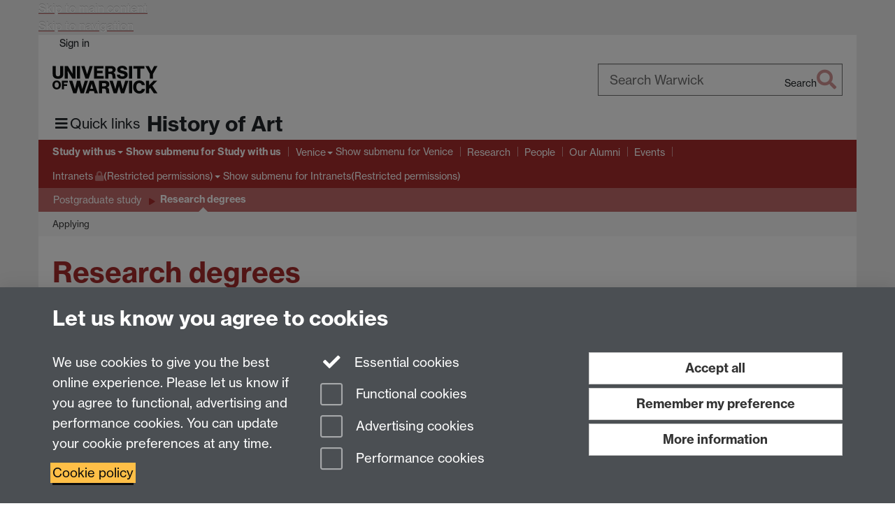

--- FILE ---
content_type: text/html;charset=UTF-8
request_url: https://warwick.ac.uk/fac/arts/scapvc/arthistory/applying/postgraduate/researchdegrees
body_size: 11086
content:

<!doctype html>
<html lang="en-GB" class="no-js">
    <head>
        <base href="https://warwick.ac.uk/fac/arts/scapvc/arthistory/applying/postgraduate/researchdegrees/">

        <meta charset="utf-8">
<meta http-equiv="X-UA-Compatible" content="IE=edge">
<meta name="viewport" content="width=device-width, initial-scale=1">

<title>Research degrees - History of Art - University of Warwick
</title>

<meta name="description" content="">
<meta name="keywords" content="">









    


    


    


<script>
  var dataLayer = [];
  var gtmData = {};

  
  gtmData.analyticsPageUrl = '\/fac\/arts\/scapvc\/arthistory\/applying\/postgraduate\/researchdegrees';
  gtmData.userAudience = 'NotLoggedIn';
  gtmData.userDepartment = 'Unknown';

  dataLayer.push(gtmData);
</script>


    <script>(function(w,d,s,l,i){w[l]=w[l]||[];w[l].push({'gtm.start':
      new Date().getTime(),event:'gtm.js'});var f=d.getElementsByTagName(s)[0],
      j=d.createElement(s),dl=l!='dataLayer'?'&l='+l:'';j.async=true;j.src=
      'https://www.googletagmanager.com/gtm.js?id='+i+dl;f.parentNode.insertBefore(j,f);
    })(window,document, 'script','dataLayer', 'GTM-55N43RF');</script>








<link rel="search" type="application/opensearchdescription+xml" title="Warwick Search" href="//search.warwick.ac.uk/static/search/osd.xml">



<!-- Google canonical URL - the main URL for this page -->

    
    
        <link rel="canonical" href="https://warwick.ac.uk/fac/arts/scapvc/arthistory/applying/postgraduate/researchdegrees/">
    












<link rel="apple-touch-icon" sizes="57x57" href="https://d36jn9qou1tztq.cloudfront.net/static_war/render/id7/images/apple-touch-icon-57x57.png.277090071273">
<link rel="apple-touch-icon" sizes="60x60" href="https://d36jn9qou1tztq.cloudfront.net/static_war/render/id7/images/apple-touch-icon-60x60.png.970286183882">
<link rel="apple-touch-icon" sizes="72x72" href="https://d36jn9qou1tztq.cloudfront.net/static_war/render/id7/images/apple-touch-icon-72x72.png.297134993357">
<link rel="apple-touch-icon" sizes="76x76" href="https://d36jn9qou1tztq.cloudfront.net/static_war/render/id7/images/apple-touch-icon-76x76.png.153096085163">
<link rel="apple-touch-icon" sizes="114x114" href="https://d36jn9qou1tztq.cloudfront.net/static_war/render/id7/images/apple-touch-icon-114x114.png.297143414944">
<link rel="apple-touch-icon" sizes="120x120" href="https://d36jn9qou1tztq.cloudfront.net/static_war/render/id7/images/apple-touch-icon-120x120.png.253162444814">
<link rel="apple-touch-icon" sizes="144x144" href="https://d36jn9qou1tztq.cloudfront.net/static_war/render/id7/images/apple-touch-icon-144x144.png.109656710229">
<link rel="apple-touch-icon" sizes="152x152" href="https://d36jn9qou1tztq.cloudfront.net/static_war/render/id7/images/apple-touch-icon-152x152.png.335700673320">
<link rel="apple-touch-icon" sizes="180x180" href="https://d36jn9qou1tztq.cloudfront.net/static_war/render/id7/images/apple-touch-icon-180x180.png.165120660824">

<!-- Light mode favicons -->
<link rel="icon" type="image/png" href="https://d36jn9qou1tztq.cloudfront.net/static_war/render/id7/images/favicon-32x32.png.316569982511" media="(prefers-color-scheme: light)" sizes="32x32">
<link rel="icon" type="image/png" href="https://d36jn9qou1tztq.cloudfront.net/static_war/render/id7/images/favicon-96x96.png.315251778329" media="(prefers-color-scheme: light)" sizes="96x96">


<!-- Dark mode favicons -->
<link rel="icon" type="image/png" href="https://d36jn9qou1tztq.cloudfront.net/static_war/render/id7/images/favicon-dark-mode-32x32.png.252829598456" media="(prefers-color-scheme: dark)" sizes="32x32">
<link rel="icon" type="image/png" href="https://d36jn9qou1tztq.cloudfront.net/static_war/render/id7/images/favicon-dark-mode-96x96.png.250204755045" media="(prefers-color-scheme: dark)" sizes="96x96">


<!-- Fallback favicon -->
<link rel="shortcut icon" type="image/png" href="https://d36jn9qou1tztq.cloudfront.net/static_war/render/id7/images/apple-touch-icon-57x57.png.277090071273" sizes="16x16">

<link rel="manifest" href="https://d36jn9qou1tztq.cloudfront.net/static_war/manifest.json.944374684100" />




<meta name="theme-color" content="#A82C2C">




    
        <link rel="stylesheet" href="https://use.typekit.net/iog2qgq.css" integrity="sha384-+x2FJzFv9tjoA+oOkn7vinOu4+0RukcFD+DmbGYztER64c2XBUQs25LT+7wXccdt" crossorigin="anonymous">

        
        
        
        <link rel="stylesheet" href="https://d36jn9qou1tztq.cloudfront.net/static_war/render/id7/css/pack7-2025.css.233907078932" type="text/css">
        
        
    
    


<!-- Pre-load the statuspage CSS, then after the page finishes loading, parse it -->
<link rel="preload" href="https://d36jn9qou1tztq.cloudfront.net/static_war/render/statuspage-widget/main.css.246290990343" as="style" onload="this.onload=null;this.rel='stylesheet'">



    
    
    
        <link rel="shortcut icon" type="image/x-icon" href="https://d36jn9qou1tztq.cloudfront.net/static_war/render/id7/images/favicon.ico.818956143149">
        <link rel="shortcut icon" type="image/x-icon" href="https://d36jn9qou1tztq.cloudfront.net/static_war/render/id7/images/favicon.ico.818956143149" media="(prefers-color-scheme: light)">
        <link rel="shortcut icon" type="image/x-icon" href="https://d36jn9qou1tztq.cloudfront.net/static_war/render/id7/images/favicon-dark-mode.ico.293128118921" media="(prefers-color-scheme: dark)">
    





    <link rel="stylesheet" href="https://d36jn9qou1tztq.cloudfront.net/static_site/fac/arts/scapvc/arthistory/site.css.157918536133" type="text/css">





    <script type="text/javascript" src="https://d36jn9qou1tztq.cloudfront.net/static_war/render/id7/js/id7-bundle-render.js.232834131343"></script>

    <script type="text/javascript" src="https://d36jn9qou1tztq.cloudfront.net/static_war/sitebuilder.js.125217092556"></script>





    <script type="text/javascript" src="https://d36jn9qou1tztq.cloudfront.net/static_site/fac/arts/scapvc/arthistory/site.js.205322409349"></script>





<script type="text/javascript">
    SitebuilderInfo.url = '/fac/arts/scapvc/arthistory/applying/postgraduate/researchdegrees';
    SitebuilderInfo.lastUpdated = 1757422006527;
    SitebuilderInfo.lastContentUpdated = 1757422006527;
    SitebuilderInfo.buildTimestamp = '1763994527558';
</script>



<script src="https://d36jn9qou1tztq.cloudfront.net/static_war/render/scripts/global-permission.js.327690442748"></script>




<!-- main parsed links -->



    


<link rel="alternate"
      type="application/rss+xml"
      title="Changes in /fac/arts/scapvc/arthistory/ (RSS 2.0)"
      href="https://warwick.ac.uk/sitebuilder2/api/rss/siteChanges.rss?page=/fac/arts/scapvc/arthistory">

<!-- main parsed styles -->


<!-- rhs parsed styles -->

    


<!-- main parsed scripts -->

    <script type="text/javascript" data-user-script="true">
Event.onDOMReady(function() { var email1250411703 = '<a href';
email1250411703 += '="mailto:&#79;&#x74;&#116';
email1250411703 += ';&#111;&';
email1250411703 += '#46;&#115;&#x61;&';
email1250411703 += '#x75;&#x';
email1250411703 += '6';
email1250411703 += 'd;&#x61;&#x72;&#101;&#x7a;&#45;&#x73;&#109;&#';
email1250411703 += '105;&#x74;&#x68;&#64;&#x77;&#x61;&#114';
email1250411703 += ';&#119;&#105;&#x63;&#107;&#';
email1250411703 += '46;&';
email1250411703 += '#97;&#x';
email1250411703 += '6';
email1250411703 += '3;&#46;&#x75;&#x6b;">&#79;&#x74;&#116;&#x6f;&#46;&#x73;&';
email1250411703 += '#97;&#x75;&#x6d;&#97;&#114;&';
email1250411703 += '#10';
email1250411703 += '1;&#122;&#x2d;&#x73;&#';
email1250411703 += 'x';
email1250411703 += '6';
email1250411703 += 'd;&#105;&#x74;&#104;&#64;&#119;&#x61;&';
email1250411703 += '#x72;&#119;&#105;&#x63';
email1250411703 += ';&#x6b';
email1250411703 += ';&#x2e;&#9';
email1250411703 += '7';
email1250411703 += ';&#99;&';
email1250411703 += '#46;&#117';
email1250411703 += ';&#x6b;<';
email1250411703 += '\/a>';
if(document.getElementById('email1250411703')) document.getElementById('email1250411703').innerHTML = email1250411703;
});
</script>


<!-- rhs parsed scripts -->

    



    

    
        
            
            
            
            
                <script type="text/javascript" data-user-script="true">
Event.onDOMReady(function() { var email601430529 = '<a href="mailto:&#83;&#x43';
email601430529 += ';&#65;&';
email601430529 += '#80;&#86;&#x43;&#x65;&#110;&#113;';
email601430529 += '&#';
email601430529 += '117;&#x69;&#x72;&#10';
email601430529 += '5;';
email601430529 += '&#101;&#';
email601430529 += '115;&#x40;';
email601430529 += '&#x77';
email601430529 += ';&#x61';
email601430529 += ';&#x72;&#119;&#x69;&#99;&#107;';
email601430529 += '&#x2e;&#97;';
email601430529 += '&#9';
email601430529 += '9;&#';
email601430529 += 'x2';
email601430529 += 'e;&#117;&#x6b;">&#83;&#67;&#65;&#';
email601430529 += 'x50;&#x56;&#67;&#x6';
email601430529 += '5;&#x6e;&#113;&#x75;&#105;&#114;&#105';
email601430529 += ';&';
email601430529 += '#101;&#x73;';
email601430529 += '&#x40;&#119;&#x61;&#x';
email601430529 += '72;';
email601430529 += '&#x77;&#105;&';
email601430529 += '#9';
email601430529 += '9;&#107;&#x2e;&#97;&';
email601430529 += '#x63;&#x2e;&#117;';
email601430529 += '&#10';
email601430529 += '7;<\/a>';
if(document.getElementById('email601430529')) document.getElementById('email601430529').innerHTML = email601430529;
});
</script>
            
        
    


    </head>

    
    
    
    
        
    

    
    

    <body class="in-fac in-arts in-scapvc in-arthistory in-applying in-postgraduate in-researchdegrees id7-point-1">
        


  
  
  



  <noscript><iframe src="https://www.googletagmanager.com/ns.html?id=GTM-55N43RF&advertisingPermission=&functionalPermission=&performancePermission="
                    height="0" width="0" style="display:none;visibility:hidden"></iframe></noscript>






        <div class="id7-left-border"></div>
        <div class="id7-fixed-width-container">
            <a class="sr-only sr-only-focusable" href="#main">Skip to main content</a>
            <a class="sr-only sr-only-focusable" href="#primary-nav" accesskey="N">Skip to navigation</a>

            <header class="id7-page-header">
                <div class="id7-utility-masthead">
    <nav class="id7-utility-bar" aria-label="Utility bar">
    <ul>
        

            

            
                
            

            
                
                    
                    
                        
                    
                
            

        

        
            
            
                
                
                
                    
                    
                        
<li id="sign-in-link"><a  href="https://websignon.warwick.ac.uk/origin/slogin?shire=https%3A%2F%2Fwarwick.ac.uk%2Fsitebuilder2%2Fshire-read&amp;providerId=urn%3Awarwick.ac.uk%3Asitebuilder2%3Aread%3Aservice&amp;target=https%3A%2F%2Fwarwick.ac.uk%2Ffac%2Farts%2Fscapvc%2Farthistory%2Fapplying%2Fpostgraduate%2Fresearchdegrees" rel="nofollow" class="ut" 
>Sign in</a> </li>

                    
                
            
            
        
    </ul>
</nav>

    <div class="id7-masthead">
    <div class="id7-masthead-contents">
        <div class="clearfix">
            <div class="id7-logo-column">
                
                    <div class="id7-logo-row">
                        <div class="id7-logo">
                            <a href="https://warwick.ac.uk/" title="University of Warwick homepage">
                                
                                
                                <img src="https://d36jn9qou1tztq.cloudfront.net/static_war/render/id7/images/wordmark.svg.136055278947" alt="University of Warwick homepage">
                                
                                
                                
                            </a>
                        </div>

                        
                            
                            
                            
                            
                            
                            
                                <nav class="id7-site-links"  aria-label="Site links">
                                    <ul>
                                        <li><a href="https://warwick.ac.uk/study">Study</a></li>
                                        <li><a href="https://warwick.ac.uk/research">Research</a></li>
                                        <li><a href="https://warwick.ac.uk/business">Business</a></li>
                                        <li><a href="https://warwick.ac.uk/alumni">Alumni</a></li>
                                        <li><a href="https://warwick.ac.uk/news">News</a></li>
                                        <li><a href="https://warwick.ac.uk/engagement">Engagement</a></li>
                                        
                                    </ul>
                                </nav>
                            
                        
                    </div>
                
            </div>
            <div class="id7-search-column">
                
                    <div class="id7-search">
                        
                            
                                <form action="//search.warwick.ac.uk/website" role="search">
                                    <input type="hidden" name="source" value="https://warwick.ac.uk/fac/arts/scapvc/arthistory/applying/postgraduate/researchdegrees/">
                                    <div class="form-group">
                                        <div class="id7-search-box-container floating-label">
                                            <input type="search" class="form-control input-lg" id="id7-search-box" name="q" placeholder="Search Warwick" data-suggest="go" aria-label="Search Warwick">
                                            <label for="id7-search-box">Search Warwick</label>
                                            <button type="submit" class="search-button"><span class="sr-only">Search</span><i class="fas fa-search fa-2x" aria-hidden="true"></i></button>
                                        </div>
                                    </div>
                                </form>
                            
                            
                        
                    </div>
                
            </div>
        </div>

        
            <div class="id7-header-text clearfix">
                <h2 class="h1">
                    

                    
                    

                    <span class="id7-current-site-link" data-short-title="History of Art">
                        <a accesskey="1" title="History of Art home page [1]" href="https://warwick.ac.uk/fac/arts/scapvc/arthistory/">History of Art</a>
                    </span>
                </h2>
            </div>
        
    </div>
</div>

</div>

                
                    <div class="id7-navigation" id="primary-nav">
                        <nav class="navbar navbar-primary hidden-xs" role="navigation" aria-label="Primary navigation"> <ul class="nav navbar-nav"><li class="next-secondary active first dropdown" data-lastmodified="1759335103727"> <a href="https://warwick.ac.uk/fac/arts/scapvc/arthistory/applying/" data-page-url="/fac/arts/scapvc/arthistory/applying/">Study with us</a> <ul class="dropdown-menu" role="menu"><li data-lastmodified="1756827412452"> <a href="https://warwick.ac.uk/fac/arts/scapvc/arthistory/applying/undergraduate/" data-page-url="/fac/arts/scapvc/arthistory/applying/undergraduate/">Undergraduate study</a> </li><li data-lastmodified="1756827413110"> <a href="https://warwick.ac.uk/fac/arts/scapvc/arthistory/applying/postgraduate/" data-page-url="/fac/arts/scapvc/arthistory/applying/postgraduate/">Postgraduate study</a> </li><li data-lastmodified="1756826914412"> <a href="https://warwick.ac.uk/fac/arts/scapvc/arthistory/applying/careers/" data-page-url="/fac/arts/scapvc/arthistory/applying/careers/">Careers</a> </li></ul> </li><li class="second dropdown" data-lastmodified="1759335103727"> <a href="https://warwick.ac.uk/fac/arts/scapvc/arthistory/venice/" data-page-url="/fac/arts/scapvc/arthistory/venice/">Venice</a> <ul class="dropdown-menu" role="menu"><li data-lastmodified="1756897189140"> <a href="https://warwick.ac.uk/fac/arts/scapvc/arthistory/venice/undergraduatestudy/" data-page-url="/fac/arts/scapvc/arthistory/venice/undergraduatestudy/">Undergraduate Study</a> </li><li data-lastmodified="1756897189140"> <a href="https://warwick.ac.uk/fac/arts/scapvc/arthistory/venice/postgraduate/" data-page-url="/fac/arts/scapvc/arthistory/venice/postgraduate/">Postgraduate Study</a> </li><li data-lastmodified="1756897189140"> <a href="https://warwick.ac.uk/fac/arts/scapvc/arthistory/venice/history/" data-page-url="/fac/arts/scapvc/arthistory/venice/history/">A Brief History</a> </li></ul> </li><li data-lastmodified="1759335103727"> <a href="https://warwick.ac.uk/fac/arts/scapvc/arthistory/research/" data-page-url="/fac/arts/scapvc/arthistory/research/">Research</a></li><li data-lastmodified="1761915631153"> <a href="https://warwick.ac.uk/fac/arts/scapvc/arthistory/people/" data-page-url="/fac/arts/scapvc/arthistory/people/">People</a></li><li data-lastmodified="1759335103727"> <a href="https://warwick.ac.uk/fac/arts/scapvc/arthistory/alumni/" data-page-url="/fac/arts/scapvc/arthistory/alumni/">Our Alumni</a></li><li data-lastmodified="1760527881699"> <a href="https://warwick.ac.uk/fac/arts/scapvc/arthistory/news/" data-page-url="/fac/arts/scapvc/arthistory/news/">Events</a></li><li class="dropdown protected" data-lastmodified="1759335103727"> <a href="https://warwick.ac.uk/fac/arts/scapvc/arthistory/studentpages/" data-page-url="/fac/arts/scapvc/arthistory/studentpages/">Intranets<i class="fa fa-lock discreet" title="Restricted permissions" aria-hidden="true"></i><span class="sr-only">(Restricted permissions)</span></a> <ul class="dropdown-menu" role="menu"><li class="protected recently-updated" data-lastmodified="1764431416866"> <a href="https://warwick.ac.uk/fac/arts/scapvc/arthistory/studentpages/ug/" data-page-url="/fac/arts/scapvc/arthistory/studentpages/ug/">Undergraduate<i class="fa fa-lock discreet" title="Restricted permissions" aria-hidden="true"></i><span class="sr-only">(Restricted permissions)</span></a> </li><li class="protected" data-lastmodified="1761038337454"> <a href="https://warwick.ac.uk/fac/arts/scapvc/arthistory/studentpages/pg/" data-page-url="/fac/arts/scapvc/arthistory/studentpages/pg/">Postgraduate<i class="fa fa-lock discreet" title="Restricted permissions" aria-hidden="true"></i><span class="sr-only">(Restricted permissions)</span></a> </li><li class="protected" data-lastmodified="1762441387859"> <a href="https://warwick.ac.uk/fac/arts/scapvc/arthistory/studentpages/sslc/" data-page-url="/fac/arts/scapvc/arthistory/studentpages/sslc/">SSLC<i class="fa fa-lock discreet" title="Restricted permissions" aria-hidden="true"></i><span class="sr-only">(Restricted permissions)</span></a> </li><li class="protected" data-lastmodified="1762441481539"> <a href="https://warwick.ac.uk/fac/arts/scapvc/arthistory/studentpages/staffintranet/" data-page-url="/fac/arts/scapvc/arthistory/studentpages/staffintranet/">Staff Intranet <i class="fa fa-lock discreet" title="Restricted permissions" aria-hidden="true"></i><span class="sr-only">(Restricted permissions)</span></a> </li></ul> </li></ul></nav><nav class="navbar navbar-secondary" role="navigation" aria-label="Secondary navigation"> <ul class="nav navbar-nav"><li class="nav-breadcrumb first" data-lastmodified="1759335103727"> <a href="https://warwick.ac.uk/fac/arts/scapvc/arthistory/applying/" data-page-url="/fac/arts/scapvc/arthistory/applying/">Study with us</a></li><li class="nav-breadcrumb second" data-lastmodified="1756827413110"> <a href="https://warwick.ac.uk/fac/arts/scapvc/arthistory/applying/postgraduate/" data-page-url="/fac/arts/scapvc/arthistory/applying/postgraduate/">Postgraduate study</a></li><li class="active nav-breadcrumb next-tertiary last" data-lastmodified="1757422006527"> <a tabindex="0" data-page-url="/fac/arts/scapvc/arthistory/applying/postgraduate/researchdegrees/">Research degrees</a></li></ul></nav><nav class="navbar navbar-tertiary" role="navigation" aria-label="Tertiary navigation"> <ul class="nav navbar-nav"><li class="first" data-lastmodified="1756826914399"> <a href="https://warwick.ac.uk/fac/arts/scapvc/arthistory/applying/postgraduate/researchdegrees/applying/" data-page-url="/fac/arts/scapvc/arthistory/applying/postgraduate/researchdegrees/applying/">Applying</a></li></ul></nav>
                    </div>
                
            </header>

            
            <main id="main" class="id7-main-content-area">
                <header>
                    <div class="id7-horizontal-divider">
                        <svg xmlns="http://www.w3.org/2000/svg" x="0" y="0" version="1.1" width="1130" height="41" viewBox="0, 0, 1130, 41">
                            <path d="m 0,0.5 1030.48, 0 22.8,40 16.96,-31.4 16.96,31.4 22.8,-40 20,0" class="divider" stroke="#383838" fill="none" />
                        </svg>
                    </div>

                    
                    <div class="id7-page-title
                        
                        
                        ">
                        <h1>
                            
                            
                                Research degrees

                            
                        </h1>
                    </div>
                </header>

                

                
                <div class="id7-main-content">
                    

                    <div class="layout layout-66-33">
                        <div class="column-1"><div class="column-1-content">
                            
                                
                                    

<div class="boxstyle_ box3">
<h2>Applying for a Research Degree</h2>
<hr />
<p>We are very happy to receive application for postgraduate research degrees, and we are able to supervise a wide range of topics.</p>
<p>Research degrees are assessed on the basis of a dissertation and, in the case of a PhD, a viva voce examination.</p>
<p>Dissertations are of the following maximum lengths:</p>
<p>MA by Research: 40,000 words (1 year full-time study, 2 years part-time)<br />MPhil: 60,000 words (2-3 years full-time study, 4-6 years part-time)<br />PhD: 80,000 words (3-4 years full-time study, 5-7 years part-time)</p>
<h5><strong>You can find details of how to apply </strong><a href="https://warwick.ac.uk/fac/arts/arthistory/applying/postgraduate/researchdegrees/applying/"><strong>here</strong></a>&nbsp;</h5>
<p>There is no deadline for applications for research degrees. However, there are deadlines for funding schemes. You can find details of these on the page about <a href="https://warwick.ac.uk/fac/arts/arthistory/applying/postgraduate/researchdegrees/applying/process/">the application process.</a></p>
<p>If you have any questions about our research degrees or our postgraduate culture and opportunities, please contact our Director of Graduate Studies, Otto Saumarez Smith (<span id="email1250411703">&#79;&#116;&#x74;&#x6f;&#x20;&#x64;&#111;&#x74;&#x20;&#115;&#x61;&#x75;&#x6d;&#97;&#x72;&#101;&#x7a;&#x2d;&#115;&#x6d;&#105;&#116;&#104;&#x20;&#97;&#x74;&#x20;&#x77;&#97;&#x72;&#x77;&#105;&#99;&#x6b;&#x20;&#100;&#111;&#x74;&#x20;&#x61;&#99;&#x20;&#100;&#111;&#x74;&#x20;&#117;&#x6b;</span>).</p>
</div><div class="boxstyle_ box3">
<h2>PGR Research Culture</h2>
<hr />
<p>As a research student, your closest contact will be with your research supervisor, or supervisors, who will meet with you regularly (at least once a month during term time) and agree a programme of research, reading and writing with you.</p>
<p>All research students participate in the Department's research events, which take place not only at the University, but also at our premises in Venice. These events include research seminars, given by visiting scholars, work-in-progress seminars, reading groups, and various workshops and symposia, formal and informal. PGR students run the PGR Research Collective, which allows them to organise their own research programme, and also participate in an an annual Postgraduate Symposium.</p>
<p>A training and development programme supports both your research and the skills you will need in your future career, whatever that may be. Topics include such things as internationalising your research profile, planning your career, organising and chairing research events, public engagement and disseminating your research, and how to publish your research. There are also training sessions run by the Doctoral College and the Faculty of Arts for research skills and methodology.</p>
<p>You will also be given support for professional development; many of our students have curated exhibitions, organised and spoken at conferences, worked on projects with major institutions such as the National Gallery and Tate Liverpool, and participated in workshops such as the Venice Summer School on cultural exchange in the Renaissance (organised with Johns Hopkins University) or the series of international workshops addressing the cultural and political legacy of Queen Victoria’s image (organised with Historic Royal Palaces).</p>
</div><div class="boxstyle_ box3">
<h2>Current PGR Research</h2>
<hr />
<p>We currently have students working on a wide range of topics from Jesuits in early modern China to Indian embroidery, from Renaissance drawing to post-digital aesthetics, and from medieval masonry to post-war shopping centres.</p>
<p>Find out more about our <a href="https://warwick.ac.uk/fac/arts/arthistory/research/students/studentresearch/">current students' research</a>.</p>
</div>

                                
                                
                            
                        </div></div>
                        
                            <div class="column-2"><div class="column-2-content">
                                
                                    
                                        
                                            

<p><img src="../../../research/students/studentresearch/busiakiewicz/georgian_splendour_1_1_300.jpg" alt="" border="0" /><img src="houghton_wkr_3.5.4_-_hypnerotomachia_poliphili_k6.jpg" alt="" border="0" /><img src="532px-actaeon.jpg" alt="" border="0" /><img src="georges_petit.png" alt="" border="0" />&nbsp;</p>

<p>&nbsp;</p>



                                        
                                        
                                    
                                
                            </div></div>
                        
                    </div>
                    
                </div>

                
            </main>

            

            

    
    


<footer class="id7-page-footer id7-footer-coloured">
    <div class="id7-site-footer">
        <div class="id7-site-footer-content">

            

            
            

            

            
                
                
                    
                
            

            <div class="row">
<div class="col-md-7">
<p><strong>History of Art</strong><br />School of Creative Arts, Performance and Visual Cultures,<br />Faculty of Arts Building,<br />University of Warwick,<br />Coventry CV4 7AL</p>
<p>View location on <a href="https://campus.warwick.ac.uk/?cmsid=17923&amp;project_id=1">campus map</a></p>
<p>General queries: <span id="email601430529">&#83;&#67;&#65;&#x50;&#x56;&#x43;&#101;&#110;&#113;&#x75;&#105;&#x72;&#x69;&#x65;&#115;&#x20;&#x61;&#116;&#32;&#x77;&#97;&#114;&#119;&#x69;&#x63;&#107;&#32;&#x64;&#111;&#x74;&#32;&#97;&#x63;&#32;&#x64;&#x6f;&#116;&#32;&#x75;&#107;</span></p>
</div>
<div class="col-md-5 fa-social-icons text-right">
<p class="brand-text"><a href="https://www.instagram.com/warwickhoa/ " title="Warwick History of Art on Instagram"><i class="fa fa-instagram fa-3x fa-fw"></i><span class="sr-only">Instagram</span></a><a href="https://twitter.com/WarwickHoA" title="Warwick History of Art on Twitter"><i class="fa fa-twitter fa-3x fa-fw"></i><span class="sr-only">Twitter</span></a></p>
</div>
</div>
        </div>
    </div>
    <div class="id7-app-footer">
        <div class="id7-app-footer-content crest-right">
            
                <div id="page-footer-elements" class="nofollow clearfix page-footer-elements">
                    
                    
                    <span>











  
  
  
  
  
  
  
	
	Page contact: <a id="email-owner-link" href="/sitebuilder2/api/ajax/emailOwner.htm?page=%2Ffac%2Farts%2Fscapvc%2Farthistory%2Fapplying%2Fpostgraduate%2Fresearchdegrees" class="no-print-expand" aria-controls="email-page-owner" title="Send an email to Claire Nicholls" rel="nofollow">Claire Nicholls</a>
  

</span>
                    <span>Last revised: Tue 9 Sept 2025</span>
                </div>
                <div id="email-page-owner" class="hidden">
                    
                </div>
            

            <div class="id7-footer-utility">
                <ul>
                    <li id="powered-by-link">
                        Powered by <a href="https://warwick.ac.uk/sitebuilder" title="More information about SiteBuilder">Sitebuilder</a>
                    </li>

                    
                        
                        
                            
                            
                            
                            
                            
                        
                    

                    <li id="accessibility-link"><a href="https://warwick.ac.uk/accessibility" title="Accessibility information [0]" accesskey="0">Accessibility</a></li>

                    <li id="cookies-link"><a href="https://warwick.ac.uk/cookies" title="Information about cookies">Cookies</a></li>

                    <li id="copyright-link"><a href="https://warwick.ac.uk/copyright" title="Copyright Statement">&copy; MMXXV</a></li>

                    
                        <li id="modern-slavery-link"><a href="https://warwick.ac.uk/modernslavery">Modern Slavery Statement</a></li>
                        <li id="global-conduct-link"><a href="https://warwick.ac.uk/conduct">Student Harassment and Sexual Misconduct</a></li>
                    

                    

                    <li id="privacy-link"><a href="https://warwick.ac.uk/privacy" title="Privacy notice">Privacy</a></li>

                    
                        <li id="terms-link"><a href="https://warwick.ac.uk/terms/general" title="Terms of use">Terms</a></li>
                    
                </ul>
            </div>

            <!-- Hide vacancies link on custom domains and nonbranded sites -->
            
            <div id="university-vacancies-link">
                <a class="btn btn-info" href="https://warwick.ac.uk/vacancies">Work with us</a>
            </div>
            
        </div>

    </div>
</footer>


        </div>
        <div class="id7-right-border"></div>

        

	
	

	




        



  
    



<dialog id="cookie-banner" data-no-esc="true">
    <div class="dialog-content container">
        <div class="dialog-body">
            <h2>Let us know you agree to cookies</h2>

            <form id="cookiePreferenceForm" action="/sitebuilder2/user/cookiepreference?returnTo=%2Ffac%2Farts%2Fscapvc%2Farthistory%2Fapplying%2Fpostgraduate%2Fresearchdegrees" method="POST">

                <div class="row">
                    <div class="col-sm-12 col-md-4">
                        <p class="cookie-description">We use cookies to give you the best online experience. Please let us know if you agree to functional, advertising and performance cookies. You can update your cookie preferences at any time.</p>
                        <p class="cookie-policy-link"><a href="/cookies">Cookie policy</a></p>
                    </div>
                    <div class="col-sm-7 col-md-4">
                        <fieldset class="form-group">
                            <div class="checkbox disabled">
                                <label data-toggle="tooltip" data-placement="top" title="Essential cookies are always on">
                                    <input type="checkbox" id="cookie-modal-essential-cookies" class="switch__checkbox" aria-disabled="true" checked="" disabled="">
                                    Essential cookies
                                </label>
                            </div>

                            

























	



	
	
		
		
			<div class="checkbox"><span class="control-label-wrapper"><label>
		
	

	<input
		id="cookie-modal-functional-cookies"
		tabindex="0"
		type="checkbox"
		name="hasFunctionalConsent"
		class="nonTextField"
		
		value="true"
		
		
		
		
	> Functional cookies
	
		
		
			
		
	
	

	
	<input type="hidden" name="_hasFunctionalConsent" value="">
	
	

	
		
		
			</label>
            






<!-- helptext:hasFunctionalConsent -->


            </span></div>
		
	

	



                            

























	



	
	
		
		
			<div class="checkbox"><span class="control-label-wrapper"><label>
		
	

	<input
		id="cookie-modal-advertising-cookies"
		tabindex="0"
		type="checkbox"
		name="hasAdvertisingConsent"
		class="nonTextField"
		
		value="true"
		
		
		
		
	> Advertising cookies
	
		
		
			
		
	
	

	
	<input type="hidden" name="_hasAdvertisingConsent" value="">
	
	

	
		
		
			</label>
            






<!-- helptext:hasAdvertisingConsent -->


            </span></div>
		
	

	



                            

























	



	
	
		
		
			<div class="checkbox"><span class="control-label-wrapper"><label>
		
	

	<input
		id="cookie-modal-performance-cookies"
		tabindex="0"
		type="checkbox"
		name="hasPerformanceConsent"
		class="nonTextField"
		
		value="true"
		
		
		
		
	> Performance cookies
	
		
		
			
		
	
	

	
	<input type="hidden" name="_hasPerformanceConsent" value="">
	
	

	
		
		
			</label>
            






<!-- helptext:hasPerformanceConsent -->


            </span></div>
		
	

	



                        </fieldset>
                    </div>
                    <div class="col-sm-5 col-md-4">
                        <button type="submit" class="btn btn-accept-all btn-block btn-lg" name="acceptAll" value="true" aria-label="Accept all functional, advertising and performance cookies" title="Accept all functional, advertising and performance cookies">Accept all</button>
                        <button type="submit" class="btn btn-remember btn-block btn-lg" name="savePreferences" value="savePreferences">Remember my preference</button>
                        <button type="button" class="btn btn-more-info btn-block btn-lg cookie-banner-modal-button">More information</button>
                    </div>
                </div>
            </form>
        </div>
    </div>
</dialog>

  

  <div class="cookie-preference-modal-container"></div>



        <aside class="statuspage-embed-container"
            aria-label="Service Status"
            data-api-base="https://status.warwick.ac.uk/api"
            data-components='["j9ksmwrhqs9v", "fzcttzffk1j0", "lyljzmdxg3yg", "qkfm31zsq8c5"]'
        ></aside>
        <script async type="module" src="https://d36jn9qou1tztq.cloudfront.net/static_war/render/statuspage-widget/main.js.188893540094"></script>
    </body>
</html>


--- FILE ---
content_type: application/javascript;charset=UTF-8
request_url: https://d36jn9qou1tztq.cloudfront.net/static_site/fac/arts/scapvc/arthistory/site.js.205322409349
body_size: 371
content:
// FACULTY BURGER MENU

const HAMBURGER_DATA_URL = "/fac/arts/hamburger";
var LAYOUTS_SOURCE_SITE = "/static_site/templates/id7/layouts/"

jQuery(function ($) {

	$.ajax(LAYOUTS_SOURCE_SITE + "ham.js?" + Math.floor(new Date() / 8.64e7), {cache: true, dataType: 'script'});

});


// PAGE LAYOUTS

var pageLayout = 'plain';

jQuery(function($){
  
	// Home
    $.ajax(LAYOUTS_SOURCE_SITE + "slideshow-layout.js?" + Math.floor(new Date()/8.64e7), {cache: true, dataType:'script'});
  
  	// Applying to study
  	$.ajax(LAYOUTS_SOURCE_SITE + "simple-three-images.js?" + Math.floor(new Date()/8.64e7), {cache: true, dataType:'script'});
  
});

--- FILE ---
content_type: application/x-javascript;charset=UTF-8
request_url: https://warwick.ac.uk/static_site/templates/id7/layouts/simple-three-images.js?20423
body_size: 178
content:
// Layout - simple plus three images

jQuery(function ($) {

  if (pageLayout.valueOf() == 'simpleThreeImages') {
    $('body').addClass('simpleThreeImages');

  };

});

--- FILE ---
content_type: application/x-javascript;charset=UTF-8
request_url: https://warwick.ac.uk/static_site/templates/id7/layouts/slideshow-layout.js?20423
body_size: 482
content:
// Layout - slideshow

jQuery(function($){

  if (pageLayout.valueOf() == 'slideshowLayout'){
    $('body').addClass('slideshowLayout');

    $.ajax(LAYOUTS_SOURCE_SITE + "datalist-slideshow.js?" + Math.floor(new Date()/8.64e7), {cache: true, dataType:'script'}); 

  };
  
    if (pageLayout.valueOf() == 'slideshowContents'){

    $.ajax(LAYOUTS_SOURCE_SITE + "glossary-contents.js?" + Math.floor(new Date()/8.64e7), {cache: true, dataType:'script'}); 

  };

});